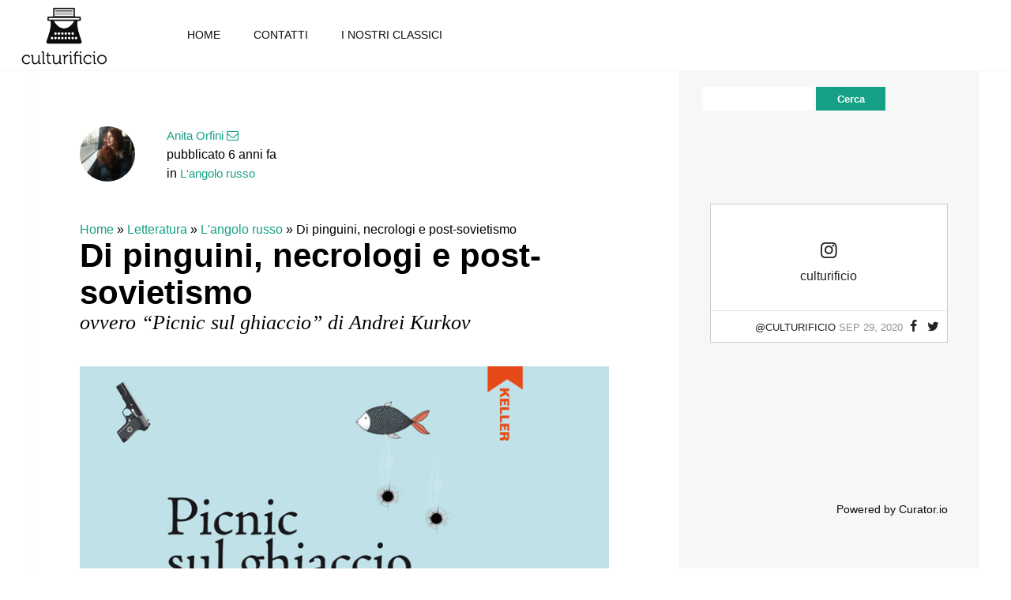

--- FILE ---
content_type: text/html; charset=UTF-8
request_url: https://culturificio.org/di-pinguini-necrologi-e-post-sovietismo/
body_size: 9718
content:
<!doctype html>
<html class="no-js" lang="it">
    <head>
        <meta charset="utf-8">
        <meta http-equiv="x-ua-compatible" content="ie=edge">
        
        <meta name="viewport" content="width=device-width, initial-scale=1">
        <link rel="icon" type="image/png" href="https://culturificio.org/wp-content/themes/culturificio/favicon.png" />
        <link rel="stylesheet" href="https://culturificio.org/wp-content/themes/culturificio/app.css">
        <meta name='robots' content='index, follow, max-image-preview:large, max-snippet:-1, max-video-preview:-1' />

	<!-- This site is optimized with the Yoast SEO plugin v17.2 - https://yoast.com/wordpress/plugins/seo/ -->
	<title>Di pinguini, necrologi e post-sovietismo</title>
	<link rel="canonical" href="https://culturificio.org/di-pinguini-necrologi-e-post-sovietismo/" />
	<meta property="og:locale" content="it_IT" />
	<meta property="og:type" content="article" />
	<meta property="og:title" content="Di pinguini, necrologi e post-sovietismo" />
	<meta property="og:description" content="Il Trio Lescano cantava le pene d’amor perdute d’un pinguino innamorato, Kurkov la solitudine e le peripezie di un suo simile, anch’egli in frac, in una Kiev post-sovietica che fa da sfondo a un thriller satirico e amaramente ironico. Il romanzo è apparso per la prima volta nel 1996 con il titolo Smert’ postoronnego (Morte [&hellip;]" />
	<meta property="og:url" content="https://culturificio.org/di-pinguini-necrologi-e-post-sovietismo/" />
	<meta property="og:site_name" content="Culturificio" />
	<meta property="article:published_time" content="2019-11-21T15:18:30+00:00" />
	<meta property="article:modified_time" content="2019-11-21T15:26:32+00:00" />
	<meta property="og:image" content="https://culturificio.org/wp-content/uploads/2019/11/fkfkfk.png" />
	<meta property="og:image:width" content="684" />
	<meta property="og:image:height" content="990" />
	<meta name="twitter:card" content="summary" />
	<meta name="twitter:label1" content="Scritto da" />
	<meta name="twitter:data1" content="Anita Orfini" />
	<meta name="twitter:label2" content="Tempo di lettura stimato" />
	<meta name="twitter:data2" content="7 minuti" />
	<script type="application/ld+json" class="yoast-schema-graph">{"@context":"https://schema.org","@graph":[{"@type":"WebSite","@id":"https://culturificio.org/#website","url":"https://culturificio.org/","name":"Culturificio","description":"Sito ufficiale del culturificio.","potentialAction":[{"@type":"SearchAction","target":{"@type":"EntryPoint","urlTemplate":"https://culturificio.org/?s={search_term_string}"},"query-input":"required name=search_term_string"}],"inLanguage":"it-IT"},{"@type":"ImageObject","@id":"https://culturificio.org/di-pinguini-necrologi-e-post-sovietismo/#primaryimage","inLanguage":"it-IT","url":"https://culturificio.org/wp-content/uploads/2019/11/fkfkfk.png","contentUrl":"https://culturificio.org/wp-content/uploads/2019/11/fkfkfk.png","width":684,"height":990},{"@type":"WebPage","@id":"https://culturificio.org/di-pinguini-necrologi-e-post-sovietismo/#webpage","url":"https://culturificio.org/di-pinguini-necrologi-e-post-sovietismo/","name":"Di pinguini, necrologi e post-sovietismo","isPartOf":{"@id":"https://culturificio.org/#website"},"primaryImageOfPage":{"@id":"https://culturificio.org/di-pinguini-necrologi-e-post-sovietismo/#primaryimage"},"datePublished":"2019-11-21T15:18:30+00:00","dateModified":"2019-11-21T15:26:32+00:00","author":{"@id":"https://culturificio.org/#/schema/person/7e6feac5a15b59d93c4269791fa217cc"},"breadcrumb":{"@id":"https://culturificio.org/di-pinguini-necrologi-e-post-sovietismo/#breadcrumb"},"inLanguage":"it-IT","potentialAction":[{"@type":"ReadAction","target":["https://culturificio.org/di-pinguini-necrologi-e-post-sovietismo/"]}]},{"@type":"BreadcrumbList","@id":"https://culturificio.org/di-pinguini-necrologi-e-post-sovietismo/#breadcrumb","itemListElement":[{"@type":"ListItem","position":1,"name":"Home","item":"https://culturificio.org/"},{"@type":"ListItem","position":2,"name":"Letteratura","item":"https://culturificio.org/category/letteratura/"},{"@type":"ListItem","position":3,"name":"L'angolo russo","item":"https://culturificio.org/category/letteratura/l-angolo-russo/"},{"@type":"ListItem","position":4,"name":"Di pinguini, necrologi e post-sovietismo"}]},{"@type":"Person","@id":"https://culturificio.org/#/schema/person/7e6feac5a15b59d93c4269791fa217cc","name":"Anita Orfini","image":{"@type":"ImageObject","@id":"https://culturificio.org/#personlogo","inLanguage":"it-IT","url":"https://secure.gravatar.com/avatar/be86684338c597590781a57f26e9cb98?s=96&d=mm&r=g","contentUrl":"https://secure.gravatar.com/avatar/be86684338c597590781a57f26e9cb98?s=96&d=mm&r=g","caption":"Anita Orfini"},"url":"https://culturificio.org/author/anita-orfini/"}]}</script>
	<!-- / Yoast SEO plugin. -->


<link rel='dns-prefetch' href='//s.w.org' />
<link rel="alternate" type="application/rss+xml" title="Culturificio &raquo; Di pinguini, necrologi e post-sovietismo Feed dei commenti" href="https://culturificio.org/di-pinguini-necrologi-e-post-sovietismo/feed/" />
<link rel='stylesheet' id='wp-block-library-css'  href='https://culturificio.org/wp-includes/css/dist/block-library/style.min.css?ver=5.8.12' type='text/css' media='all' />
<link rel="https://api.w.org/" href="https://culturificio.org/wp-json/" /><link rel="alternate" type="application/json" href="https://culturificio.org/wp-json/wp/v2/posts/6408" /><link rel="EditURI" type="application/rsd+xml" title="RSD" href="https://culturificio.org/xmlrpc.php?rsd" />
<link rel="wlwmanifest" type="application/wlwmanifest+xml" href="https://culturificio.org/wp-includes/wlwmanifest.xml" /> 
<link rel='shortlink' href='https://culturificio.org/?p=6408' />
<link rel="alternate" type="application/json+oembed" href="https://culturificio.org/wp-json/oembed/1.0/embed?url=https%3A%2F%2Fculturificio.org%2Fdi-pinguini-necrologi-e-post-sovietismo%2F" />
<link rel="alternate" type="text/xml+oembed" href="https://culturificio.org/wp-json/oembed/1.0/embed?url=https%3A%2F%2Fculturificio.org%2Fdi-pinguini-necrologi-e-post-sovietismo%2F&#038;format=xml" />
        <style type="text/css">
            .related_posts {
                margin-bottom: 2em;
            }
            .related_posts h3 {
                margin-bottom: .5em;
            }
            .related_posts ul {
                list-style-type: none;
            }
            .related_posts li {
                padding: .5em 0;
            }
        </style>
		<link rel="stylesheet" href="//maxcdn.bootstrapcdn.com/font-awesome/4.3.0/css/font-awesome.min.css">
    </head>
    <body>
        <nav class="menu push-menu-right">
            <h3>Menu Responsive</h3>
            <div class="search-form search-form--mobile">
                <form role="search" method="get" id="searchform" class="searchform" action="https://culturificio.org/">
				<div>
					<label class="screen-reader-text" for="s">Ricerca per:</label>
					<input type="text" value="" name="s" id="s" />
					<input type="submit" id="searchsubmit" value="Cerca" />
				</div>
			</form>            </div>
            <ul>
                <li id="menu-item-180" class="menu-item menu-item-type-custom menu-item-object-custom menu-item-home menu-item-180"><a href="https://culturificio.org/">Home</a></li>
<li id="menu-item-203" class="menu-item menu-item-type-taxonomy menu-item-object-category current-post-ancestor menu-item-203"><a href="https://culturificio.org/category/letteratura/">Letteratura</a></li>
<li id="menu-item-3925" class="menu-item menu-item-type-taxonomy menu-item-object-category menu-item-3925"><a href="https://culturificio.org/category/recensioni/">Recensioni</a></li>
<li id="menu-item-204" class="menu-item menu-item-type-taxonomy menu-item-object-category menu-item-204"><a href="https://culturificio.org/category/storia/">Storia</a></li>
<li id="menu-item-207" class="menu-item menu-item-type-taxonomy menu-item-object-category menu-item-207"><a href="https://culturificio.org/category/cinema-e-serie-tv/">Cinema e serie tv</a></li>
<li id="menu-item-206" class="menu-item menu-item-type-taxonomy menu-item-object-category menu-item-206"><a href="https://culturificio.org/category/interviste/">Interviste</a></li>
<li id="menu-item-205" class="menu-item menu-item-type-taxonomy menu-item-object-category menu-item-205"><a href="https://culturificio.org/category/arte/">Arte</a></li>
<li id="menu-item-182" class="menu-item menu-item-type-post_type menu-item-object-page menu-item-182"><a href="https://culturificio.org/contatti/">Contatti</a></li>
<li id="menu-item-11478" class="menu-item menu-item-type-post_type menu-item-object-page menu-item-11478"><a href="https://culturificio.org/i-nostri-classici/">I nostri classici</a></li>
            </ul>
        </nav>
        <div id="wrapper">
        <header id="header">
            <h1 class="logo"><a href="https://culturificio.org">Culturificio</a></h1>
            <nav class="main-nav">
                <h3>Menu principale</h3>
                <ul>
                    <li class="menu-item menu-item-type-custom menu-item-object-custom menu-item-home menu-item-180"><a href="https://culturificio.org/">Home</a></li>
<li class="menu-item menu-item-type-taxonomy menu-item-object-category current-post-ancestor menu-item-203"><a href="https://culturificio.org/category/letteratura/">Letteratura</a></li>
<li class="menu-item menu-item-type-taxonomy menu-item-object-category menu-item-3925"><a href="https://culturificio.org/category/recensioni/">Recensioni</a></li>
<li class="menu-item menu-item-type-taxonomy menu-item-object-category menu-item-204"><a href="https://culturificio.org/category/storia/">Storia</a></li>
<li class="menu-item menu-item-type-taxonomy menu-item-object-category menu-item-207"><a href="https://culturificio.org/category/cinema-e-serie-tv/">Cinema e serie tv</a></li>
<li class="menu-item menu-item-type-taxonomy menu-item-object-category menu-item-206"><a href="https://culturificio.org/category/interviste/">Interviste</a></li>
<li class="menu-item menu-item-type-taxonomy menu-item-object-category menu-item-205"><a href="https://culturificio.org/category/arte/">Arte</a></li>
<li class="menu-item menu-item-type-post_type menu-item-object-page menu-item-182"><a href="https://culturificio.org/contatti/">Contatti</a></li>
<li class="menu-item menu-item-type-post_type menu-item-object-page menu-item-11478"><a href="https://culturificio.org/i-nostri-classici/">I nostri classici</a></li>
                </ul>
            </nav>
            <h3 id="toggle-push-right" class="menu-responsive-link">menu</h3>
        </header>
        <div id="wrap">
        	<div id="content">

            
                
        		<article class="post">
                    <div class="author author-avatar">
                        <a class="photo" href="https://culturificio.org/author/anita-orfini/">
                            <img class="lazy"  alt="Anita Orfini" data-original="https://culturificio.org/wp-content/uploads/avatars/70/9686e0ff84f705ecb33ba71922054445-bpthumb.jpg" />
                        </a>
                        <div class="summary">
                            <span class="author"><a href="https://culturificio.org/author/anita-orfini/" title="Articoli scritti da Anita Orfini" rel="author">Anita Orfini</a> <a href="/cdn-cgi/l/email-protection#7c1d1215081d130e1a1512153c1b111d1510521f1311"><i class="fa fa-envelope-o"></i></a></span>
                            <span class="date">pubblicato 6 anni fa</span>
                            <span class="category">in <a href="https://culturificio.org/category/letteratura/l-angolo-russo/" rel="category tag">L'angolo russo</a></span>
                        </div>
                    </div>

                    <p id="breadcrumbs"><span><span><a href="https://culturificio.org/">Home</a> » <span><a href="https://culturificio.org/category/letteratura/">Letteratura</a> » <span><a href="https://culturificio.org/category/letteratura/l-angolo-russo/">L'angolo russo</a> » <span class="breadcrumb_last" aria-current="page">Di pinguini, necrologi e post-sovietismo</span></span></span></span></span></p>        			<h1 class="title"><a href="https://culturificio.org/di-pinguini-necrologi-e-post-sovietismo/" title="Di pinguini, necrologi e post-sovietismo">Di pinguini, necrologi e post-sovietismo</a></h1>
        			                    <h2 class="subtitle">ovvero “Picnic sul ghiaccio” di Andrei Kurkov</h2>
        			                                            <figure class="thumbnail">
                            <img class="lazy" data-original="https://culturificio.org/wp-content/uploads/2019/11/fkfkfk.png" alt="Di pinguini, necrologi e post-sovietismo" />
                        </figure>
                                        <div class="entry">
<p class="has-drop-cap">Il Trio Lescano
cantava le pene d’amor perdute d’un pinguino innamorato, Kurkov la solitudine e
le peripezie di un suo simile, anch’egli in frac, in una Kiev post-sovietica
che fa da sfondo a un thriller satirico e amaramente ironico.</p>



<p>Il romanzo è apparso per la prima volta nel 1996 con il titolo <em>Smert’ postoronnego </em>(<em>Morte di uno sconosciuto</em>) e l’anno seguente con quello di<em> Piknik na l’du</em> (<em>Picnic sul ghiaccio</em>). Il secondo titolo, adottato anche per la versione italiana tradotta da R. Mauro per <a href="https://www.kellereditore.it/prodotto/picnic-sul-ghiaccio-andrei-kurkov/">Keller </a>nel 2017, è di certo più accattivante e se da un lato riprende un episodio presente nel romanzo, ovvero i picnic che la sgangherata compagnia composta da Viktor, il pinguino Miša e altri due personaggi fa sulle rive del Dnepr, dall’altro ricorda quel <em>Picnic sul ciglio della strada</em> dei fratelli Strugackij. </p>



<p>Ma mettiamo da
parte queste quisquilie e parliamo un po’ della trama. </p>



<p>ZeroCalcare vive
con un armadillo, Viktor Alekseevič Zolotarev con un pinguino. Insolito animale
da tenere in casa, direte voi, ma insolite sono anche le vicende che
travolgeranno i due protagonisti, sia quello in carne e ossa che quello in
piume e becco. </p>



<p>La loro
convivenza ha inizio quando lo zoo cittadino, ormai non più in grado di badare
ai propri inquilini, li aveva donati a chi se ne volesse prendere cura:</p>



<blockquote class="wp-block-quote"><p>Lui era andato a prendersi un pinguino reale, la ragazza l’aveva mollato giusto una settimana prima e si sentiva solo. Non che il pinguino avesse risolto la questione della compagnia. Aveva portato con sé la propria solitudine, affiancandola alla sua, di conseguenza nella loro convivenza a due si era istaurato più un rapporto di dipendenza reciproca che di amicizia.</p></blockquote>



<p>Il pinguino naturalmente
non parla, si limita a guardarsi allo specchio con occhi tristi e a consolare
Viktor (o a farsi consolare). Tuttavia è attorno a lui che si sviluppa la
storia ed è grazie a lui che il suo padrone – forse sarebbe meglio dire
“coinquilino” –&nbsp; farà incontri decisivi
per la sua esistenza. </p>



<blockquote class="wp-block-quote"><p>Così ho preso il pinguino e tutto è diventato subito più semplice. Solo che lui, va’ a sapere perché, è sempre triste.</p></blockquote>



<p>Miša è dotato di
ali ma non è adatto al volo, così come Viktor ha un qualche talento letterario
ma non ha mai scritto la parola “fine” a nessuna delle pagine da lui
scribacchiate:</p>



<blockquote class="wp-block-quote"><p>Gli era andata male con le muse, per qualche ragione non si trattenevano nel suo bilocale abbastanza a lungo da consentirgli di portare a termine almeno un racconto […] non era un poeta, bensì uno scrittore impantanato tra pezzi giornalistici e prosa breve. Meglio di tutto, se la cavava con i racconti stringati. Anzi stringatissimi. Al punto che anche glieli avessero pubblicati, non ci avrebbe campato.</p></blockquote>



<p>Tutto cambia
quando comincia a collaborare, del tutto inaspettatamente, con il giornale
locale “Stoličnye vesti”. Il direttore lo convoca per affidargli il compito di
scrivere necrologi per persone ancora in vita, i cosiddetti “coccodrilli”.</p>



<p>Il romanzo
ricalca il tipo di scrittura di Viktor. Le vicende infatti si susseguono in una
scoppiettante catena di capitoli molto corti (il più lungo conta, pensate un
po’, ben sette pagine!) e la prosa è caratterizzata da uno stile che da un lato
sembra ricalcare una ipotetica narrazione breve chiusa in un cassetto dal
protagonista, dall’altro strizza l’occhio ai necrologi filosofeggianti di
questo nostro novello giovane Pereira.</p>



<p>Il primo
coccodrillo è dedicato a un ex scrittore e attuale deputato: Nikolaj
Bessmertnyj. La sua morte alquanto bizzarra coglie Viktor di sorpresa, in un
beffardo gioco del destino (o per meglio dire di Kurkov) che decide che la
prima vittima a cui donare la morte sia uno che di cognome fa “Immortale”. La
sua dipartita si inserisce in una guerra fra clan che insanguina le strade di
Kiev ma Igor’ L’vovič, il capo, dall’alto del suo immenso cuore colmo di
squisito cinismo rassicura subito il suo pupillo:</p>



<blockquote class="wp-block-quote"><p>Ma non preoccuparti, se lo meritava, eccome… Fatto sta che la sua morte ha reso orfani alcuni appassionati della privatizzazione, dai quali lui aveva preso degli anticipi… Senza contare che conservava certi documenti che gli garantivano la vita, delle carte riguardanti suoi colleghi deputati… Ragion per cui, lassù adesso se la passano malissimo… Tipo guerra… </p></blockquote>



<p>Con il passare
del tempo però Viktor si rende conto che quello che inizialmente gli era sembrato
solo un gioco suggestivo si è ora trasformato in qualcosa che non può più controllare:
tutti i personaggi di cui scrive i coccodrilli muoiono fatalmente qualche mese
dopo. Si tratta perciò di morti pianificate. Ma da chi? E soprattutto perché?
Cerca così di capire chi siano queste persone e di indagare, come può, nel loro
passato per riunirli tutti con un unico filo rosso:</p>



<blockquote class="wp-block-quote"><p>I ‘candidati’ ai necrologi erano una ventina, uniti armoniosamente nelle loro caratteristiche dalla nostalgia del passato e dal traffico d’armi. Però, andando più a fondo, emergeva ben altro, tra cui il trasporto illegale di emigranti attraverso il confine ucraino-polacco a bordi di elicotteri militari e il fittizio affitto di aerei da trasporto destinati a non tornare mai più. </p></blockquote>



<p>Se nel racconto di
Buzzati <em>La giacca stregata</em> il
protagonista, a suon di diecimila lire, si macchia – pur indirettamente – di rapine,
incendi e altri crimini pagati col sangue, qui Viktor grazie ai necrologi
insanguinati riceve non solo il tanto atteso riconoscimento come scrittore
dando sfogo così alle sue velleità letterarie, ma anche soldi, un sacco di
soldi (anche grazie all’aiuto del pinguino). </p>



<blockquote class="wp-block-quote"><p>Addirittura la vita gli sembrava lieve e spensierata, a dispetto dei momenti duri e delle congetture, ormai sempre più rare, circa il suo coinvolgimento in qualche sporco affare. Del resto, cosa poteva mai definirsi sporco in un mondo che certo non brillava per pulizia?.</p></blockquote>



<p>La città nella
quale si snodano le vicende è una Kiev post-sovietica (siamo a cavallo tra 1995
e 1996) in cui sembra non esserci differenza fra centro città e bassifondi. Il
sottotesto (ex) sovietico è arricchito anche dalla comparsa in scena (<em>pardon</em>, su carta) delle automobili
simbolo dell’Urss prodotte negli stabilimenti ubicati nella gloriosa Togliatti.
Ecco che i nostri personaggi vedono passare la famosa Žiguli, prendere tutto e
salire sulla Zaporožec rossa di Sergej, seminare la Lada della polizia o,
ancora, pedinare la Moskvič-Kombi blu che porta al parco un misterioso
individuo. Il passato sovietico riemerge inoltre negli stessi ricordi di
Viktor: sua nonna viveva infatti in una <em>chruščëvka</em>,
uno di quegli edifici prefabbricati – tutti orribilmente e alienantemente
uguali – ordinati da Nikita Chruščëv negli anni Sessanta che garantirono un
appartamento privato a milioni di cittadini fino ad allora destinati a vivere
nelle <em>kommunalki</em> (gli appartamenti in
coabitazione). Tutto il romanzo è dunque costellato di piccoli rimandi agli
anni del regime. Vengono spesso citati film, canzoni o personaggi delle fiabe
ancorati al recente passato sovietico.</p>



<p>Kiev sembra
un’unica bolla dove regnano l’alcolismo, il banditismo, in cui sentimenti e
legami tra individui sono atrofizzati. Viktor, nonostante l’attaccamento a
Sonja – la dolce bambina affidatagli dal suo nuovo amico Sergej e di cui si
prenderà cura – o al suo altrettanto nuovo amico omonimo dell’animale e per
questo chiamato “Miša-il-non-pinguino”, sembra rimanere sempre sulla superficie
dei propri sentimenti. Glissa, slitta, scivola sull’amore proprio come un
pinguino su una lastra di ghiaccio. I suoi non sono mai legami profondi, anche
quello col pinguino, in un certo qual modo suo <em>alter ego</em>, non evolve mai in un qualcosa di profondo. Avendo però trovato
una apparente stabilità e una illusoria pace domestica con la bizzarra famiglia
composta da lui, Miša-il-pinguino, Sonja e una donna di cui non svelerò
l’identità, Viktor è restìo ad andare a fondo alla faccenda dei necrologi e
decide di farsi trascinare dagli eventi perché, in fin dei conti,</p>



<blockquote class="wp-block-quote"><p>La vita è una strada e, se ci si muove ‘per aggiramento’, dura più a lungo.</p></blockquote>



<p>Questa sua
filosofia però non è destinata a durare molto poiché, messo alle strette dalla
sorte e costretto a scontrarsi con un finale di partita che, se lasciato in balìa
del caso, vedrà Viktor dalla parte dello sconfitto, prende per la prima volta
in mano la propria vita che fino a quel momento, nonostante gli ultimi baci
della fortuna, aveva assomigliato a nient’altro che un grigio palazzo
staliniano. E se Cathy in <em>Cime tempestose</em>
si rivolge a Nelly dicendo “Io sono Heathcliff”, Viktor saluta i suoi lettori
con un enigmatico e culturificiamente-parafrasato-per-non-spoilerare-troppo “Il
pinguino? <em>C’est moi!</em>”.</p>



<p>Il romanzo ha
anche un seguito: <em>I pinguini non vanno in
vacanza</em>.</p>



<p>Se qualcuno di voi lo legge mi fa sapere com’è?</p>



<p><a href="https://www.kellereditore.it/prodotto/picnic-sul-ghiaccio-andrei-kurkov/">Fonte dell&#8217;immagine</a></p>
</div>
                    <div class="related_posts">
                        <h3>Leggi anche</h3>
                        <ul>
                                                            <li>
                                    <a href="https://culturificio.org/ritorno-al-corpo/" title="Ritorno al corpo">Ritorno al corpo</a>
                                </li>
                                                            <li>
                                    <a href="https://culturificio.org/quanto-manca-alla-sera/" title="&#8220;Quanto manca alla sera&#8221;">&#8220;Quanto manca alla sera&#8221;</a>
                                </li>
                                                            <li>
                                    <a href="https://culturificio.org/diario-di-uninvasione-di-andrei-kurkov/" title="“Diario di un’invasione” di Andrei Kurkov">“Diario di un’invasione” di Andrei Kurkov</a>
                                </li>
                                                            <li>
                                    <a href="https://culturificio.org/diario-dalla-fine-del-mondo-di-natalja-kljucar%d1%91va/" title="&#8220;Diario dalla fine del mondo&#8221; di Natal’ja Ključarёva">&#8220;Diario dalla fine del mondo&#8221; di Natal’ja Ključarёva</a>
                                </li>
                                                            <li>
                                    <a href="https://culturificio.org/patriottismo-o-pace-di-lev-tolstoj/" title="&#8220;Patriottismo o pace?&#8221; di Lev Tolstoj">&#8220;Patriottismo o pace?&#8221; di Lev Tolstoj</a>
                                </li>
                                                                                <ul>
                    </div>
<script data-cfasync="false" src="/cdn-cgi/scripts/5c5dd728/cloudflare-static/email-decode.min.js"></script><script async src="//pagead2.googlesyndication.com/pagead/js/adsbygoogle.js" type="3e4f7b82abf55146d3992c9d-text/javascript"></script>
<!-- responsive-ad -->
<ins class="adsbygoogle"
     style="display:block"
     data-ad-client="ca-pub-9337794287991932"
     data-ad-slot="5250248804"
     data-ad-format="auto"></ins>
<script type="3e4f7b82abf55146d3992c9d-text/javascript">
(adsbygoogle = window.adsbygoogle || []).push({});
</script>

                    <div
                        class="fb-like"
                        data-share="true"
                        data-show-faces="false">
                    </div>
                    <div class="fb-comments" data-href="https://culturificio.org/patriottismo-o-pace-di-lev-tolstoj/" data-width="100%" data-numposts="5" data-colorscheme="light"></div>

        		</article>

                
                <div class="navigation">
                  <span class="previous-entries"></span> <span class="next-entries"></span>
                </div>

            
        	</div>

        	<div id="sidebar">
<div class="widget search-form">
	<form role="search" method="get" id="searchform" class="searchform" action="https://culturificio.org/">
				<div>
					<label class="screen-reader-text" for="s">Ricerca per:</label>
					<input type="text" value="" name="s" id="s" />
					<input type="submit" id="searchsubmit" value="Cerca" />
				</div>
			</form></div>
	<div class="widget">
		<script type="3e4f7b82abf55146d3992c9d-text/javascript" src='https://ko-fi.com/widgets/widget_2.js'></script><script type="3e4f7b82abf55146d3992c9d-text/javascript">kofiwidget2.init('Supporta Culturificio', '#16a085', 'H2H63HRTI');kofiwidget2.draw();</script> 
	</div>
	<div class="widget">
<div class="fb-page" data-href="https://www.facebook.com/culturificio.org/" data-tabs="timeline" data-height="10000" data-small-header="false" data-adapt-container-width="true" data-hide-cover="false" data-show-facepile="true"><div class="fb-xfbml-parse-ignore"><blockquote cite="https://www.facebook.com/culturificio.org/"><a href="https://www.facebook.com/culturificio.org/">Culturificio</a></blockquote></div></div>
    </div>
	<div class="widget">
		<div id="curator-feed-default-feed-layout"><a href="https://curator.io" target="_blank" class="crt-logo crt-tag">Powered by Curator.io</a></div>
	</div>
</div>
</div>
        <footer id="footer">
        	<p>Copyright 2026 - Tutti i diritti sono riservati | <a target="_blank" href="https://www.instagram.com/culturificio/">Instagram</a> | <a target="_blank" href="https://www.facebook.com/culturificio.org/">Facebook</a> | <a target="_blank" href="https://twitter.com/culturificio_">Twitter</a> | <a target="_blank" href="http://eepurl.com/hvBYAf">Newsletter</a></p>
        </footer>
        </div>
        <script type="3e4f7b82abf55146d3992c9d-text/javascript">
            (function(i,s,o,g,r,a,m){i['GoogleAnalyticsObject']=r;i[r]=i[r]||function(){
                (i[r].q=i[r].q||[]).push(arguments)},i[r].l=1*new Date();a=s.createElement(o),
                m=s.getElementsByTagName(o)[0];a.async=1;a.src=g;m.parentNode.insertBefore(a,m)
            })(window,document,'script','//www.google-analytics.com/analytics.js','ga');

            ga('create', 'UA-62478129-1', 'auto');
            ga('send', 'pageview');

        </script>
        <script type="3e4f7b82abf55146d3992c9d-text/javascript" src='https://culturificio.org/wp-includes/js/wp-embed.min.js?ver=5.8.12' id='wp-embed-js'></script>
        <div id="fb-root"></div>
        <script type="3e4f7b82abf55146d3992c9d-text/javascript">
            (function(d, s, id) {
                var js, fjs = d.getElementsByTagName(s)[0];
                if (d.getElementById(id)) return;
                js = d.createElement(s); js.id = id;
                js.src = "//connect.facebook.net/en_US/sdk.js#xfbml=1&version=v2.3&appId=1598116247108412";
                fjs.parentNode.insertBefore(js, fjs);
            }(document, 'script', 'facebook-jssdk'));
        </script>
		<script type="3e4f7b82abf55146d3992c9d-text/javascript">
		/* curator-feed-default-feed-layout */
		(function(){
		var i, e, d = document, s = "script";i = d.createElement("script");i.async = 1;
		i.src = "https://cdn.curator.io/published/3a501165-1dfe-4cc1-9f23-d7db284e58ff.js";
		e = d.getElementsByTagName(s)[0];e.parentNode.insertBefore(i, e);
		})();
		</script>
        <script src="https://cdnjs.cloudflare.com/ajax/libs/modernizr/2.8.3/modernizr.min.js" type="3e4f7b82abf55146d3992c9d-text/javascript"></script>
        <script src="https://ajax.googleapis.com/ajax/libs/jquery/2.1.3/jquery.min.js" type="3e4f7b82abf55146d3992c9d-text/javascript"></script>
        <script src="https://cdnjs.cloudflare.com/ajax/libs/jquery.lazyload/1.9.1/jquery.lazyload.min.js" type="3e4f7b82abf55146d3992c9d-text/javascript"></script>
        <script src="https://culturificio.org/wp-content/themes/culturificio/app.min.js" type="3e4f7b82abf55146d3992c9d-text/javascript"></script>
<script data-ad-client="ca-pub-6713695058437574" async src="https://pagead2.googlesyndication.com/pagead/js/adsbygoogle.js" type="3e4f7b82abf55146d3992c9d-text/javascript"></script>
    <script src="/cdn-cgi/scripts/7d0fa10a/cloudflare-static/rocket-loader.min.js" data-cf-settings="3e4f7b82abf55146d3992c9d-|49" defer></script><script defer src="https://static.cloudflareinsights.com/beacon.min.js/vcd15cbe7772f49c399c6a5babf22c1241717689176015" integrity="sha512-ZpsOmlRQV6y907TI0dKBHq9Md29nnaEIPlkf84rnaERnq6zvWvPUqr2ft8M1aS28oN72PdrCzSjY4U6VaAw1EQ==" data-cf-beacon='{"version":"2024.11.0","token":"63520f08972c4f199cbadb19efc0750d","r":1,"server_timing":{"name":{"cfCacheStatus":true,"cfEdge":true,"cfExtPri":true,"cfL4":true,"cfOrigin":true,"cfSpeedBrain":true},"location_startswith":null}}' crossorigin="anonymous"></script>
</body>
</html>


--- FILE ---
content_type: text/html; charset=utf-8
request_url: https://www.google.com/recaptcha/api2/aframe
body_size: 266
content:
<!DOCTYPE HTML><html><head><meta http-equiv="content-type" content="text/html; charset=UTF-8"></head><body><script nonce="_w-iHtigfQZFSdw0P7_h6g">/** Anti-fraud and anti-abuse applications only. See google.com/recaptcha */ try{var clients={'sodar':'https://pagead2.googlesyndication.com/pagead/sodar?'};window.addEventListener("message",function(a){try{if(a.source===window.parent){var b=JSON.parse(a.data);var c=clients[b['id']];if(c){var d=document.createElement('img');d.src=c+b['params']+'&rc='+(localStorage.getItem("rc::a")?sessionStorage.getItem("rc::b"):"");window.document.body.appendChild(d);sessionStorage.setItem("rc::e",parseInt(sessionStorage.getItem("rc::e")||0)+1);localStorage.setItem("rc::h",'1769015262439');}}}catch(b){}});window.parent.postMessage("_grecaptcha_ready", "*");}catch(b){}</script></body></html>

--- FILE ---
content_type: text/css
request_url: https://culturificio.org/wp-content/themes/culturificio/app.css
body_size: 3598
content:
html {
    box-sizing: border-box;
}
*,
*::after,
*::before {
    box-sizing: inherit;
}
* {
    margin: 0;
    padding: 0;
    font-weight: normal;
    text-decoration: none;
}
body {
    background: #fff;
    font-family: "helvetica";
}
h3 {
    font-weight: bold;
}
strong {
    font-weight: bold;
}
a {
    color: #16a085;
}
a:hover {
    border-bottom: 1px dotted;
}
#header {
    z-index: 9999;
    background: #fff;
    position: fixed;
    width: 100%;
    height: 90px;
    border-bottom: 1px solid #f7f7f7;
    opacity: 0.95;
}
#header .logo {
    margin: 9px 0 0 25px;
    float: left;
    width: 112px;
    text-indent: -9999px;
    cursor: pointer;
    background: url("assets/images/logo.png");
    background-size: cover !important;
    background-repeat: no-repeat !important;
}
#header .logo a {
    display: block;
    height: 73px;
}
#header .logo a:hover {
    border: none;
}
.svg #header .logo {
    background: url("assets/images/logo.png");
}
#header .main-nav {
    margin: 36px 0 0 100px;
    float: left;
}
#header .main-nav h3 {
    display: none;
}
#header .main-nav li {
    font-size: 14px;
    list-style: none;
    float: left;
    padding-right: 3em;
    text-transform: uppercase;
    font-family: "helvetica";
}
#header .main-nav li a {
    color: #000;
    padding-bottom: 36px;
}
#header .main-nav li a:hover,
#header .main-nav .current-menu-item a {
    border-bottom: 2px solid #000;
}
@media screen and (max-width: 700px) {
    #header .main-nav {
        display: none;
    }
}
#wrap {
    max-width: 1200px;
    margin-left: auto;
    margin-right: auto;
    padding-top: 60px;
}
#wrap::after {
    clear: both;
    content: "";
    display: table;
}
#wrap #content {
    float: left;
    display: block;
    margin-right: 2.35765%;
    width: 65.88078%;
    border-left: 1px solid #f7f7f7;
}
#wrap #content:last-child {
    margin-right: 0;
}
#wrap #content .post {
    padding-left: 60px;
    padding-right: 60px;
    padding-top: 100px;
    border-bottom: 1px solid #f7f7f7;
}
@media screen and (max-width: 900px) {
    #wrap #content .post {
        padding-left: 30px;
        padding-right: 30px;
    }
}
@media screen and (max-width: 900px) {
    #wrap #content {
        float: left;
        display: block;
        margin-right: 2.35765%;
        width: 100%;
    }
    #wrap #content:last-child {
        margin-right: 0;
    }
}
#wrap #sidebar {
    float: left;
    display: block;
    margin-right: 2.35765%;
    width: 31.76157%;
    padding: 50px 30px;
    overflow: hidden;
    background: #f7f7f7;
}
#wrap #sidebar:last-child {
    margin-right: 0;
}
@media screen and (max-width: 900px) {
    #wrap #sidebar {
        float: left;
        display: block;
        margin-right: 2.35765%;
        width: 100%;
    }
    #wrap #sidebar:last-child {
        margin-right: 0;
    }
}
.post {
    padding-bottom: 50px;
}
.post .author-avatar::before {
    content: ".";
    border-top: 1px solid #eee;
    text-indent: -9999px;
    position: absolute;
    height: 400px;
    width: 70px;
    top: 36px;
    z-index: -10;
    left: -60px;
}
.post .author {
    max-width: 68em;
    margin-left: auto;
    margin-right: auto;
}
.post .author::after {
    clear: both;
    content: "";
    display: table;
}
.post .author .photo {
    float: left;
    display: block;
    overflow: hidden;
    border-radius: 100%;
    width: 70px;
    height: 70px;
}
.post .author .photo img {
    width: 100%;
    height: auto;
}
.post .author .summary {
    margin-left: 40px;
    float: left;
    font-size: 16px;
    margin-bottom: 50px;
}
.post .author .summary a {
    font-weight: normal;
}
.post .author .summary span {
    padding: 3px 0;
    font-weight: lighter;
    display: block;
}
.post .author .summary p#breadcrumbs span {
    display: inline !important;
}
.post .title a {
    color: #000;
    font-weight: bold;
    font-size: 42px;
    line-height: 47px;
}
.post .title a:hover {
    border: 0;
}
.post .subtitle {
    font-size: 26px;
    font-family: "georgia";
    font-style: italic;
}
.post .thumbnail {
    width: 100%;
    margin-top: 40px;
}
.post .thumbnail img {
    width: 100%;
    height: auto;
}
.post .thumbnail a:hover {
    border: 0;
}
.post img {
    max-width: 100%;
}
.post .entry {
    font-family: "georgia";
    font-size: 17px;
    line-height: 34px;
    margin-top: 40px;
}
@media screen and (max-width: 900px) {
    .post .entry {
        font-size: 20px;
        line-height: 40px;
    }
}
.post .entry p {
    margin-bottom: 20px;
}
.post .entry blockquote {
    font-style: italic;
    margin-bottom: 20px;
    padding: 0 20px;
    color: #666;
}
.post .entry blockquote:before {
    content: "“";
    font-size: 50px;
}
.post .entry blockquote:after {
    content: "”";
    font-size: 50px;
}
.post .entry ul,
.post .entry ol {
    margin-bottom: 20px;
}
.post .entry li {
    margin-left: 40px;
}
.post .readmore {
    display: block;
    margin-top: 50px;
}
.widget {
    margin-bottom: 50px;
}
.widget h3 {
    text-transform: uppercase;
    font-size: 20px;
    border-bottom: 1px solid #acacac;
    font-weight: lighter;
    margin-bottom: 20px;
    padding: 0 0 10px 0;
}
.widget h3 span {
    padding-bottom: 10px;
    border-bottom: 1px solid #000;
}
.widget li {
    list-style: none;
    margin-bottom: 50px;
}
.widget li span {
    display: block;
}
.widget li .title {
    font-weight: bold;
    font-size: 20px;
    margin-bottom: 10px;
}
.widget li .author {
    font-weight: lighter;
    font-size: 16px;
}
.widget li a {
    color: #000;
}
#footer {
    background: #f7f7f7;
    color: #000;
    padding: 1em;
    text-align: center;
}
#wrapper {
    position: relative;
    overflow: hidden;
    z-index: 10;
    top: 0;
    left: 0;
    -webkit-transition: all 0.3s;
    -moz-transition: all 0.3s;
    -ms-transition: all 0.3s;
    -o-transition: all 0.3s;
    transition: all 0.3s;
}
.mask {
    position: fixed;
    top: 0;
    left: 0;
    z-index: 15;
    width: 100%;
    height: 100%;
    background: rgba(0, 0, 0, 0.8);
}
nav.menu {
    position: fixed;
    z-index: 20;
    background-color: #16a085;
    overflow: hidden;
    -webkit-transition: all 0.3s;
    -moz-transition: all 0.3s;
    -ms-transition: all 0.3s;
    -o-transition: all 0.3s;
    transition: all 0.3s;
}
nav.menu ul {
    list-style-type: none;
    margin: 0;
    padding: 0;
}
nav.menu a {
    font-weight: 300;
    color: #fff;
}
nav.menu a:hover {
    border: 0;
}
nav.push-menu-right {
    top: 0;
    width: 300px;
    height: 100%;
}
nav.push-menu-right h3 {
    display: none;
}
nav.push-menu-right li {
    font-weight: lighter;
    display: block;
    text-align: center;
    text-transform: uppercase;
    font-size: 16px;
    border-bottom: solid 1px #14937a;
}
nav.push-menu-right li:first-child {
    border-top: none;
}
nav.push-menu-right li:last-child {
    border-bottom: none;
}
nav.push-menu-right a {
    display: block;
    padding: 10px;
    font-size: 1em;
}
nav.push-menu-right {
    right: -300px;
}
body.pmr-open nav.push-menu-right {
    right: 0;
}
body.pmr-open #wrapper {
    left: -300px;
}
.alignnone {
    margin: 5px 20px 20px 0;
}
.aligncenter,
div.aligncenter {
    display: block;
    margin: 5px auto 5px auto;
}
.alignright {
    float: right;
    margin: 5px 0 20px 20px;
}
.alignleft {
    float: left;
    margin: 5px 20px 20px 0;
}
a img.alignright {
    float: right;
    margin: 5px 0 20px 20px;
}
a img.alignnone {
    margin: 5px 20px 20px 0;
}
a img.alignleft {
    float: left;
    margin: 5px 20px 20px 0;
}
a img.aligncenter {
    display: block;
    margin-left: auto;
    margin-right: auto;
}
.wp-caption {
    background: #fff;
    border: 1px solid #f0f0f0;
    max-width: 96%;
    padding: 5px 3px 10px;
    text-align: center;
}
.wp-caption.alignnone {
    margin: 5px 20px 20px 0;
}
.wp-caption.alignleft {
    margin: 5px 20px 20px 0;
}
.wp-caption.alignright {
    margin: 5px 0 20px 20px;
}
.wp-caption img {
    border: 0 none;
    height: auto;
    margin: 0;
    max-width: 98.5%;
    padding: 0;
    width: auto;
}
.wp-caption p.wp-caption-text {
    font-size: 11px;
    line-height: 17px;
    margin: 0;
    padding: 0 4px 5px;
}
.screen-reader-text {
    clip: rect(1px, 1px, 1px, 1px);
    position: absolute !important;
    height: 1px;
    width: 1px;
    overflow: hidden;
}
.screen-reader-text:focus {
    background-color: #f1f1f1;
    border-radius: 3px;
    box-shadow: 0 0 2px 2px rgba(0, 0, 0, 0.6);
    clip: auto !important;
    color: #21759b;
    display: block;
    font-size: 14px;
    font-size: 0.875rem;
    font-weight: bold;
    height: auto;
    left: 5px;
    line-height: normal;
    padding: 15px 23px 14px;
    text-decoration: none;
    top: 5px;
    width: auto;
    z-index: 100000;
}
.navigation {
    padding: 2em;
}
.fb-like {
    margin-top: 1em;
}
.menu-responsive-link {
    position: absolute;
    top: 20px;
    right: 20px;
    text-transform: uppercase;
    font-weight: bold;
    cursor: pointer;
    display: none;
}
@media screen and (max-width: 900px) {
    .menu-responsive-link {
        display: block;
    }
}
.wp-pagenavi {
    clear: both;
}
.wp-pagenavi a,
.wp-pagenavi span {
    text-decoration: none;
    border: 1px solid #bfbfbf;
    padding: 3px 5px;
    margin: 2px;
}
.wp-pagenavi a:hover,
.wp-pagenavi span.current {
    border-color: #000;
}
.wp-pagenavi span.current {
    font-weight: bold;
}
@keyframes selectionSharerPopover-animation {
    0% {
        transform: matrix(0.97, 0, 0, 1, 0, 12);
        filter: alpha(opacity=0);
        opacity: 0;
    }
    20% {
        transform: matrix(0.99, 0, 0, 1, 0, 2);
        filter: alpha(opacity=70);
        opacity: 0.7;
    }
    40% {
        transform: matrix(1, 0, 0, 1, 0, -1);
        filter: alpha(opacity=100);
        opacity: 1;
    }
    70% {
        transform: matrix(1, 0, 0, 1, 0, 0);
        filter: alpha(opacity=100);
        opacity: 1;
    }
    100% {
        transform: matrix(1, 0, 0, 1, 0, 0);
        filter: alpha(opacity=100);
        opacity: 1;
    }
}
#selectionSharerPopover {
    display: none;
    position: absolute;
    top: -100px;
    left: -100px;
    z-index: 1010;
}
#selectionSharerPopover:after {
    content: "";
    display: block;
    position: absolute;
    bottom: -3px;
    left: 50%;
    margin-left: -4px;
    width: 8px;
    height: 8px;
    -webkit-transform: rotate(45deg);
    transform: rotate(45deg);
    background: #262625;
    box-shadow: 0 0 2px #262625;
}
#selectionSharerPopover.anim {
    transition: top 0.075s ease-out;
    animation: selectionSharerPopover-animation 180ms forwards linear;
    -webkit-animation: selectionSharerPopover-animation 180ms forwards linear;
}
#selectionSharerPopover-inner {
    position: relative;
    overflow: hidden;
    -webkit-border-radius: 5px;
    border-radius: 5px;
    border: 1px solid;
    border-color: #262625 #1c1c1b #121211;
    box-shadow: 0 1px 3px -1px rgba(0, 0, 0, 0.7), inset 0 0 1px rgba(255, 255, 255, 0.07), inset 0 0 2px rgba(255, 255, 255, 0.15);
    background: #000;
    background-repeat: repeat-x;
}
#selectionSharerPopover .selectionSharerPopover-clip {
    position: absolute;
    bottom: -11px;
    display: block;
    left: 50%;
    clip: rect(12px 24px 24px 0);
    margin-left: -12px;
    width: 24px;
    height: 24px;
    line-height: 24px;
}
#selectionSharerPopover .selectionSharerPopover-arrow {
    display: block;
    width: 20px;
    height: 20px;
    -webkit-transform: rotate(45deg) scale(0.5);
    transform: rotate(45deg) scale(0.5);
    background-color: #454543;
    border: 2px solid #121211;
    box-sizing: content-box;
}
.selectionSharer ul {
    padding: 0;
    display: inline;
}
.selectionSharer ul li {
    float: left;
    list-style: none;
    background: none;
    margin: 0;
}
.selectionSharer a.action {
    display: block;
    text-indent: -200px;
    margin: 5px 7px;
    width: 20px;
    height: 20px;
    border: none;
}
.selectionSharer a:hover {
    color: #ccc;
}
.selectionSharer a.tweet {
    background: url('data:image/svg+xml;utf8,<svg xmlns="http://www.w3.org/2000/svg" width="171" height="139"><g transform="translate(-282.32053,-396.30734)"><path style="fill:white" d="m 453.82593,412.80619 c -6.3097,2.79897 -13.09189,4.68982 -20.20852,5.54049 7.26413,-4.35454 12.84406,-11.24992 15.47067,-19.46675 -6.79934,4.03295 -14.3293,6.96055 -22.34461,8.53841 -6.41775,-6.83879 -15.56243,-11.111 -25.68298,-11.111 -19.43159,0 -35.18696,15.75365 -35.18696,35.18525 0,2.75781 0.31128,5.44359 0.91155,8.01875 -29.24344,-1.46723 -55.16995,-15.47582 -72.52461,-36.76396 -3.02879,5.19662 -4.76443,11.24048 -4.76443,17.6891 0,12.20777 6.21194,22.97747 15.65332,29.28716 -5.76773,-0.18265 -11.19331,-1.76565 -15.93716,-4.40083 -0.004,0.14663 -0.004,0.29412 -0.004,0.44248 0,17.04767 12.12889,31.26806 28.22555,34.50266 -2.95247,0.80436 -6.06101,1.23398 -9.26989,1.23398 -2.2673,0 -4.47114,-0.22124 -6.62011,-0.63114 4.47801,13.97857 17.47214,24.15143 32.86992,24.43441 -12.04227,9.43796 -27.21366,15.06335 -43.69965,15.06335 -2.84014,0 -5.64082,-0.16722 -8.39349,-0.49223 15.57186,9.98421 34.06703,15.8094 53.93768,15.8094 64.72024,0 100.11301,-53.61524 100.11301,-100.11387 0,-1.52554 -0.0343,-3.04251 -0.10204,-4.55261 6.87394,-4.95995 12.83891,-11.15646 17.55618,-18.21305 z" /></g></svg>')
        no-repeat;
    background-size: 18px;
    background-position: 2px 4px;
}
.selectionSharer a.facebook {
    background: url('data:image/svg+xml;utf8,<svg viewBox="0 0 33 33" width="25" height="25" xmlns="http://www.w3.org/2000/svg" xmlns:xlink="http://www.w3.org/1999/xlink"><g><path style="fill:white" d="M 17.996,32L 12,32 L 12,16 l-4,0 l0-5.514 l 4-0.002l-0.006-3.248C 11.993,2.737, 13.213,0, 18.512,0l 4.412,0 l0,5.515 l-2.757,0 c-2.063,0-2.163,0.77-2.163,2.209l-0.008,2.76l 4.959,0 l-0.585,5.514L 18,16L 17.996,32z"></path></g></svg>')
        no-repeat;
    background-size: 18px;
    background-position: 0px 2px;
    display: none;
}
.selectionSharer a.email {
    background: url('data:image/svg+xml;utf8,<svg xmlns="http://www.w3.org/2000/svg" width="94" height="64"><g transform="translate(-10, -10)" fill="transparent"><rect x="0" y="0" width="114" height="114"></rect><path d="M12,12 L102,12 L102,72 L12,72 L12,12 Z M16,12 L53,49 C55.6666667,51 58.3333333,51 61,49 L98,12 L16,12 Z M15,72 L45,42 L15,72 Z M69,42 L99,72 L69,42 Z" stroke="white" stroke-width="5"></path></g></svg>')
        no-repeat;
    background-size: 20px;
    background-position: 0px 4px;
}
#selectionSharerPopunder.fixed {
    transition: bottom 0.5s ease-in-out;
    width: 100%;
    position: fixed;
    left: 0;
    bottom: -50px;
}
.selectionSharer {
    transition: -webkit-transform 0.6s ease-in-out;
}
.selectionSharer.moveDown {
    -webkit-transform: translate3d(0, 60px, 0);
}
#selectionSharerPopunder {
    position: absolute;
    left: 0;
    width: 100%;
    height: 0px;
    transition: height 0.5s ease-in-out;
    background: #ccc;
    border: none;
    box-shadow: inset 0px 10px 5px -10px rgba(0, 0, 0, 0.5), inset 0px -10px 5px -10px rgba(0, 0, 0, 0.5);
    border-radius: 0;
    overflow: hidden;
}
#selectionSharerPopunder.show {
    height: 50px;
}
.selectionSharerPlaceholder {
    height: 1em;
    margin-bottom: -2em;
    transition: height 0.5s ease-in-out;
}
.selectionSharerPlaceholder.show {
    height: 50px !important;
}
#selectionSharerPopunder-inner ul {
    overflow: hidden;
    float: right;
    margin: 0px;
}
#selectionSharerPopunder-inner ul li {
    padding: 5px;
    overflow: hidden;
}
#selectionSharerPopunder-inner label {
    color: white;
    font-weight: 300;
    line-height: 50px;
    margin: 0px 20px 0px 10px;
}
#selectionSharerPopunder-inner a {
    width: 30px;
    height: 30px;
    background-size: 30px;
}
#selectionSharerPopunder-inner a.tweet {
    background-position: 0px 2px;
}
.author-list {
    overflow: auto;
}
.author-list .author {
    margin-top: 3em;
    margin-bottom: 2em;
    width: 33%;
    float: left;
}
@media screen and (max-width: 1100px) {
    .author-list .author {
        width: 50%;
    }
}
@media screen and (max-width: 900px) {
    .author-list .author {
        width: 33%;
    }
}
@media screen and (max-width: 650px) {
    .author-list .author {
        width: 50%;
    }
}
@media screen and (max-width: 550px) {
    .author-list .author {
        width: 100%;
    }
}
.author-list .author .photo {
    width: 110px !important;
    height: 110px !important;
    float: none !important;
    margin: 0 auto;
}
.author-list .author .summary {
    text-align: center;
    float: none;
    margin: 0;
    display: block;
}
.author-list .author .role {
    font-style: italic;
    font-size: 13px;
}

/****************************************************
Search form
****************************************************/
.search-form form {
    display: flex;
    width: 100%;
}
.search-form > h2 {
    padding-bottom: 1em;
}
.search-form input[type="text"] {
    height: 30px;
    padding: 1em;
    width: 140px;
    border: 0;
}
.search-form input[type="submit"] {
    height: 30px;
    display: inline-block;
    background: #16a085;
    border: 0;
    padding: 0 2em;
    color: #fff;
    font-weight: bold;
}
.search-form--mobile input[type="submit"] {
    background: #fff;
    color: #16a085;
}
.search-form--mobile {
    padding: 2em;
    border-bottom: 1px solid #14937a;
}
.summary a {
    font-size: 15px;
}
@media screen and (max-width: 1400px) {
    #header .main-nav .menu-item-object-category {
        display: none;
    }
}

--- FILE ---
content_type: application/javascript
request_url: https://cdn.curator.io/published/3a501165-1dfe-4cc1-9f23-d7db284e58ff.js
body_size: 1033
content:
/**
* Culturificio
* Default feed Layout
* 2021-10-02 09:25:35
*/
(function () {
    // Loader
    var loader = new function(){this.rC=-1;this.r=[];this.add=function(src){this.r.push(src);};this.addTag=function(src,callback){var head=document.getElementsByTagName('head')[0],tag=src.indexOf('.js')>0?'script':'link',s=document.createElement(tag);head.appendChild(s);s.onload=callback;if(tag==='script'){s.type='text/javascript';s.src=src;}else if(tag==='link'){s.rel='stylesheet';s.href=src;}};this.loadNext=function(){this.rC++;if(this.rC>=this.r.length){this.done();}else{var r=this.r[this.rC];this.addTag(r,this.loadNext.bind(this));}};this.done=function(){this.onResourcesLoaded(window.Curator);};this.load=function(cb){this.onResourcesLoaded=cb;this.loadNext();};};

    // Config
    var config = {"post":{"template":"post-general","animate":true,"maxHeight":0,"showTitles":true,"showShare":true,"showComments":false,"showLikes":false,"autoPlayVideos":false,"clickAction":"open-popup","clickReadMoreAction":"open-popup","maxLines":0},"widget":{"template":"widget-waterfall","colWidth":250,"colGutter":0,"showLoadMore":false,"continuousScroll":false,"postsPerPage":1,"animate":false,"progressiveLoad":false,"lazyLoad":false,"autoLoadNew":false,"verticalSpacing":20,"horizontalSpacing":20},"lang":"it","container":"#curator-feed-default-feed-layout","debug":0,"hidePoweredBy":false,"forceHttps":false,"feed":{"id":"3a501165-1dfe-4cc1-9f23-d7db284e58ff","apiEndpoint":"https:\/\/api.curator.io","postsPerPage":12,"params":{},"limit":25,"showAds":true},"popup":{"template":"popup","templateWrapper":"popup-wrapper","autoPlayVideos":false,"deepLink":false},"filter":{"template":"filter","showNetworks":false,"showSources":false,"showAll":false,"default":"all","limitPosts":false,"limitPostNumber":0,"period":""},"embedSource":"","type":"Waterfall","theme":"sydney"};
    var colours = {"widgetBgColor":"transparent","bgColor":"#ffffff","borderColor":"#cccccc","iconColor":"#222222","textColor":"#222222","linkColor":"#999999","dateColor":"#000000","footerColor":"#ffffff","tabIndexColor":"#cccccc"};
    var styles = {};

    // Bootstrap
    function loaderCallback () {
        window.Curator.loadWidget(config, colours, styles);
    }

    // Run Loader
    loader.add('https://cdn.curator.io/4.1/css/curator.embed.css');
    loader.add('https://cdn.curator.io/published-css/3a501165-1dfe-4cc1-9f23-d7db284e58ff.css');

    loader.add('https://cdn.curator.io/4.1/js/curator.embed.js');

    

    loader.load(loaderCallback);
})();


--- FILE ---
content_type: text/javascript
request_url: https://culturificio.org/wp-content/themes/culturificio/app.min.js
body_size: 2101
content:
!function(e){e.addEventListener("DOMContentLoaded",function(){var t=e.body,o=e.createElement("div"),n=e.getElementById("toggle-push-right");o.className="mask",n.addEventListener("click",function(){t.className+="pmr-open",e.body.appendChild(o)}),o.addEventListener("click",function(){t.className=t.className.replace(/\bpmr-open\b/,""),e.body.removeChild(o)})})}(document),function($){var e=function(e){var t=this;e=e||{},"string"==typeof e&&(e={elements:e}),this.sel=null,this.textSelection="",this.htmlSelection="",this.appId=$('meta[property="fb:app_id"]').attr("content")||$('meta[property="fb:app_id"]').attr("value"),this.url2share=$('meta[property="og:url"]').attr("content")||$('meta[property="og:url"]').attr("value")||window.location.href,this.getSelectionText=function(e){var o="",n="",e=e||window.getSelection();if(e.rangeCount){for(var i=document.createElement("div"),r=0,a=e.rangeCount;a>r;++r)i.appendChild(e.getRangeAt(r).cloneContents());n=i.textContent,o=i.innerHTML}return t.textSelection=n,t.htmlSelection=o||n,n},this.selectionDirection=function(e){var t=e||window.getSelection(),o=document.createRange();if(!t.anchorNode)return 0;o.setStart(t.anchorNode,t.anchorOffset),o.setEnd(t.focusNode,t.focusOffset);var n=o.collapsed?"backward":"forward";return o.detach(),n},this.showPopunder=function(){t.popunder=t.popunder||document.getElementById("selectionSharerPopunder");var e=window.getSelection(),o=t.getSelectionText(e);if(e.isCollapsed||o.length<10||!o.match(/ /))return t.hidePopunder();if(t.popunder.classList.contains("fixed"))return t.popunder.style.bottom=0;var n=e.getRangeAt(0),i=n.endContainer.parentNode;if(t.popunder.classList.contains("show")){if(Math.ceil(t.popunder.getBoundingClientRect().top)==Math.ceil(i.getBoundingClientRect().bottom))return;return t.hidePopunder(t.showPopunder)}if(i.nextElementSibling)t.pushSiblings(i);else{t.placeholder||(t.placeholder=document.createElement("div"),t.placeholder.className="selectionSharerPlaceholder");var r=window.getComputedStyle(i).marginBottom;t.placeholder.style.height=r,t.placeholder.style.marginBottom=-2*parseInt(r,10)+"px",i.parentNode.insertBefore(t.placeholder)}var a=window.pageYOffset+i.getBoundingClientRect().bottom;t.popunder.style.top=Math.ceil(a)+"px",setTimeout(function(){t.placeholder&&t.placeholder.classList.add("show"),t.popunder.classList.add("show")},0)},this.pushSiblings=function(e){for(;e=e.nextElementSibling;)e.classList.add("selectionSharer"),e.classList.add("moveDown")},this.hidePopunder=function(e){if(e=e||function(){},"fixed"==t.popunder)return t.popunder.style.bottom="-50px",e();t.popunder.classList.remove("show"),t.placeholder&&t.placeholder.classList.remove("show");for(var o=document.getElementsByClassName("moveDown");el=o[0];)el.classList.remove("moveDown");setTimeout(function(){t.placeholder&&document.body.insertBefore(t.placeholder),e()},600)},this.show=function(e){setTimeout(function(){var o=window.getSelection(),n=t.getSelectionText(o);if(!o.isCollapsed&&n&&n.length>10&&n.match(/ /)){var i=o.getRangeAt(0),r=i.getBoundingClientRect().top-5,a=r+window.scrollY-t.$popover.height(),l=0;if(e)l=e.pageX;else{var s=o.anchorNode.parentNode;l+=s.offsetWidth/2;do l+=s.offsetLeft;while(s=s.offsetParent)}switch(t.selectionDirection(o)){case"forward":l-=t.$popover.width();break;case"backward":l+=t.$popover.width();break;default:return}t.$popover.removeClass("anim").css("top",a+10).css("left",l).show(),setTimeout(function(){t.$popover.addClass("anim").css("top",a)},0)}},10)},this.hide=function(e){t.$popover.hide()},this.smart_truncate=function(e,t){if(!e||!e.length)return e;var o=e.length>t,n=o?e.substr(0,t-1):e;return n=o?n.substr(0,n.lastIndexOf(" ")):n,o?n+"...":n},this.getRelatedTwitterAccounts=function(){var e=[],t=$('meta[name="twitter:creator"]').attr("content")||$('meta[name="twitter:creator"]').attr("value");t&&e.push(t);for(var o=document.getElementsByTagName("a"),n=0,i=o.length;i>n;n++)if(o[n].attributes.href&&"string"==typeof o[n].attributes.href.value){var r=o[n].attributes.href.value.match(/^https?:\/\/twitter\.com\/([a-z0-9_]{1,20})/i);r&&r.length>1&&-1==["widgets","intent"].indexOf(r[1])&&e.push(r[1])}return e.length>0?e.join(","):""},this.shareTwitter=function(e){e.preventDefault();var o="“"+t.smart_truncate(t.textSelection.trim(),114)+"”",n="http://twitter.com/intent/tweet?text="+encodeURIComponent(o)+"&related="+t.relatedTwitterAccounts+"&url="+encodeURIComponent(window.location.href);t.viaTwitterAccount&&o.length<114-t.viaTwitterAccount.length&&(n+="&via="+t.viaTwitterAccount);var i=640,r=440,a=screen.width/2-i/2,l=screen.height/2-r/2-100;return window.open(n,"share_twitter","toolbar=no, location=no, directories=no, status=no, menubar=no, scrollbars=no, resizable=no, copyhistory=no, width="+i+", height="+r+", top="+l+", left="+a),t.hide(),!1},this.shareFacebook=function(e){e.preventDefault();var o=t.htmlSelection.replace(/<p[^>]*>/gi,"\n").replace(/<\/p>|  /gi,"").trim(),n="http://www.facebook.com/dialog/share?app_id="+t.appId+"&display=popup&name="+encodeURIComponent(o)+"&link="+encodeURIComponent(t.url2share)+"&href="+encodeURIComponent(t.url2share)+"&redirect_uri="+encodeURIComponent(t.url2share),i=640,r=440,a=screen.width/2-i/2,l=screen.height/2-r/2-100;window.open(n,"share_facebook","toolbar=no, location=no, directories=no, status=no, menubar=no, scrollbars=no, resizable=no, copyhistory=no, width="+i+", height="+r+", top="+l+", left="+a)},this.shareEmail=function(e){var o=t.htmlSelection.replace(/<p[^>]*>/gi,"\n").replace(/<\/p>|  /gi,"").trim(),n={};return n.subject=encodeURIComponent("Quote from "+document.title),n.body=encodeURIComponent("“"+o+"”")+"%0D%0A%0D%0AFrom: "+document.title+"%0D%0A"+window.location.href,$(this).attr("href","mailto:?subject="+n.subject+"&body="+n.body),t.hide(),!0},this.render=function(){var e='<div class="selectionSharer" id="selectionSharerPopover" style="position:absolute;">  <div id="selectionSharerPopover-inner">    <ul>      <li><a class="action tweet" href="" title="Share this selection on Twitter" target="_blank">Tweet</a></li>      <li><a class="action facebook" href="" title="Share this selection on Facebook" target="_blank">Facebook</a></li>      <li><a class="action email" href="" title="Share this selection by email" target="_blank"><svg width="20" height="20"><path stroke="#FFF" stroke-width="6" d="m16,25h82v60H16zl37,37q4,3 8,0l37-37M16,85l30-30m22,0 30,30"/></svg></a></li>    </ul>  </div>  <div class="selectionSharerPopover-clip"><span class="selectionSharerPopover-arrow"></span></div></div>',o='<div id="selectionSharerPopunder" class="selectionSharer">  <div id="selectionSharerPopunder-inner">    <label>Share this selection</label>    <ul>      <li><a class="action tweet" href="" title="Share this selection on Twitter" target="_blank">Tweet</a></li>      <li><a class="action facebook" href="" title="Share this selection on Facebook" target="_blank">Facebook</a></li>      <li><a class="action email" href="" title="Share this selection by email" target="_blank"><svg width="20" height="20"><path stroke="#FFF" stroke-width="6" d="m16,25h82v60H16zl37,37q4,3 8,0l37-37M16,85l30-30m22,0 30,30"/></svg></a></li>    </ul>  </div></div>';t.$popover=$(e),t.$popover.find("a.tweet").click(t.shareTwitter),t.$popover.find("a.facebook").click(t.shareFacebook),t.$popover.find("a.email").click(t.shareEmail),$("body").append(t.$popover),t.$popunder=$(o),t.$popunder.find("a.tweet").click(t.shareTwitter),t.$popunder.find("a.facebook").click(t.shareFacebook),t.$popunder.find("a.email").click(t.shareEmail),$("body").append(t.$popunder),t.appId&&t.url2share&&$(".selectionSharer a.facebook").css("display","inline-block")},this.setElements=function(e){"string"==typeof e&&(e=$(e)),t.$elements=e instanceof $?e:$(e),t.$elements.mouseup(t.show).mousedown(t.hide).addClass("selectionShareable"),t.$elements.bind("touchstart",function(e){t.isMobile=!0}),document.onselectionchange=t.selectionChanged},this.selectionChanged=function(e){t.isMobile&&(t.lastSelectionChanged&&clearTimeout(t.lastSelectionChanged),t.lastSelectionChanged=setTimeout(function(){t.showPopunder(e)},300))},this.render(),e.elements&&this.setElements(e.elements)};$.fn.selectionSharer=function(){var t=new e;return t.setElements(this),this},"function"==typeof define?define(function(){return e.load=function(t,o,n,i){var r=new e;r.setElements("p"),n()},e}):window.SelectionSharer=e}(jQuery),$("img.lazy").lazyload({threshold:50,effect:"fadeIn"}),$(".entry").selectionSharer();

--- FILE ---
content_type: text/plain
request_url: https://www.google-analytics.com/j/collect?v=1&_v=j102&a=1143047274&t=pageview&_s=1&dl=https%3A%2F%2Fculturificio.org%2Fdi-pinguini-necrologi-e-post-sovietismo%2F&ul=en-us%40posix&dt=Di%20pinguini%2C%20necrologi%20e%20post-sovietismo&sr=1280x720&vp=1280x720&_u=IEBAAEABAAAAACAAI~&jid=1947835863&gjid=1215697392&cid=625710262.1769015261&tid=UA-62478129-1&_gid=1411461005.1769015261&_r=1&_slc=1&z=1697701031
body_size: -451
content:
2,cG-BYB5E3CMYJ